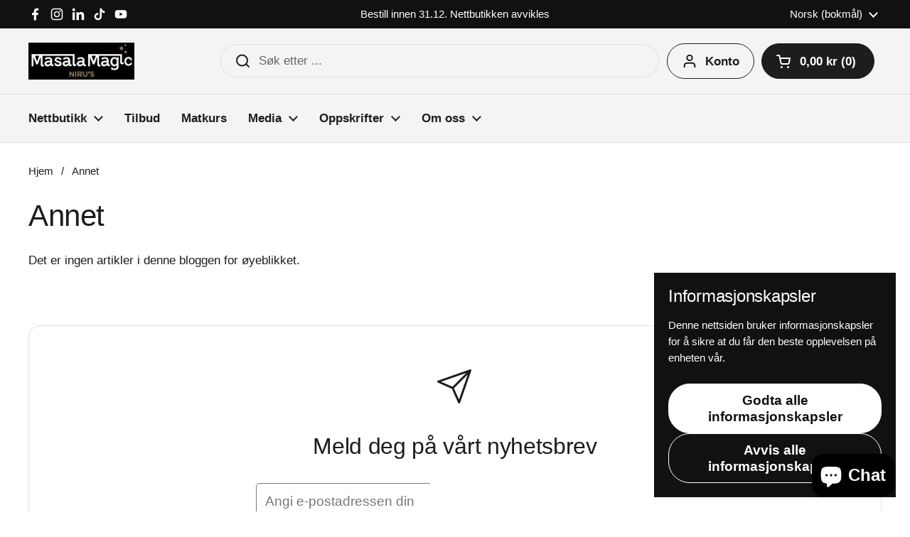

--- FILE ---
content_type: text/css
request_url: https://masalamagic.com/cdn/shop/t/14/assets/section-footer.css?v=180627363139613757541747085038
body_size: -152
content:
.main-footer{margin-top:var(--container-vertical-space);border-top:1px solid var(--color-borders-footer);background:var(--color-background-footer);color:var(--color-text-footer)}.main-footer a{color:var(--color-text-footer);transition:all .1s linear}.no-touchevents .main-footer a:hover{color:var(--color-accent-footer)}.main-footer .social-icons{margin-bottom:1rem}.main-footer .social-icons svg *{fill:var(--color-text-footer);transition:all .1s linear}.no-touchevents .main-footer .social-icons a:hover svg *{fill:var(--color-accent-footer)}.main-footer .localization-form__item-text{color:var(--color-text-footer)}.main-footer .localization-form__item-symbol svg path{fill:var(--color-text-footer)}.main-footer .footer-item__menu span{display:block;margin-bottom:.3125rem}.main-footer .footer-item__content>:last-child{margin-bottom:0}.shop-login-button{display:block;margin-top:1.125rem}.footer-bottom>div{display:flex;justify-content:space-between}@media screen and (max-width: 767px){.footer-bottom>div{flex-direction:column}.footer-bottom>div .localization-form{margin-inline-start:-.9375rem;margin-top:.625rem}}.footer-top+.footer-bottom{border-top:1px solid var(--color-borders-footer)}.footer-item__icons{display:flex;flex-wrap:wrap;gap:.3125rem}.footer-item__icons img{border-radius:2px}.footer-item__newsletter input#Email-newsletter-footer-block{background:var(--color-background-footer);color:var(--color-text-footer);padding-inline-end:2.5rem;border-color:var(--color-borders-footer)}.footer-item__newsletter input#Email-newsletter-footer-block::placeholder{color:var(--color-text-footer)}.footer-item__newsletter input#Email-newsletter-footer-block:-webkit-autofill,.footer-item__newsletter input#Email-newsletter-footer-block:-webkit-autofill:hover,.footer-item__newsletter input#Email-newsletter-footer-block:-webkit-autofill:focus,.footer-item__newsletter input#Email-newsletter-footer-block:-webkit-autofill:active{-webkit-box-shadow:0 0 0 1.875rem var(--color-background-footer) inset!important;-webkit-text-fill-color:var(--color-text-footer)}.footer-item__newsletter button[type=submit]{top:var(--gutter-small);position:absolute;width:50px;height:calc(100% - var(--gutter-small));padding-top:9px}html[dir=rtl] .footer-item__newsletter button[type=submit]{left:0}html[dir=ltr] .footer-item__newsletter button[type=submit]{right:0}.no-touchevents .footer-item__newsletter button[type=submit]:hover svg{opacity:1}.footer-item__newsletter button[type=submit] svg{width:65%;height:65%;opacity:.66;transition:all .1s linear}.footer-item__newsletter button[type=submit] svg path{stroke:var(--color-text-footer)}
/*# sourceMappingURL=/cdn/shop/t/14/assets/section-footer.css.map?v=180627363139613757541747085038 */


--- FILE ---
content_type: application/javascript
request_url: https://masalamagic.com/a/shopifyanalytics-track/loader.js
body_size: 10717
content:
(function(){function r(e,n,t){function o(i,f){if(!n[i]){if(!e[i]){var c="function"==typeof require&&require;if(!f&&c)return c(i,!0);if(u)return u(i,!0);var a=new Error("Cannot find module '"+i+"'");throw a.code="MODULE_NOT_FOUND",a}var p=n[i]={exports:{}};e[i][0].call(p.exports,function(r){var n=e[i][1][r];return o(n||r)},p,p.exports,r,e,n,t)}return n[i].exports}for(var u="function"==typeof require&&require,i=0;i<t.length;i++)o(t[i]);return o}return r})()({1:[function(require,module,exports){
	'use strict';
	
	Object.defineProperty(exports, "__esModule", {
		value: true
	});
	var EMPTY_WIDGET_ID = '000000000000000000000000';
	var LAZY_LOADED_WIDGETS = ['54d3098yhi456gf2c0f34825', '577258fb31f0ploi890jht54'];
	
	exports.EMPTY_WIDGET_ID = EMPTY_WIDGET_ID;
	exports.LAZY_LOADED_WIDGETS = LAZY_LOADED_WIDGETS;
	
	},{}],2:[function(require,module,exports){
	'use strict';
	
	Object.defineProperty(exports, "__esModule", {
		value: true
	});
	
	var _createClass = function () { function defineProperties(target, props) { for (var i = 0; i < props.length; i++) { var descriptor = props[i]; descriptor.enumerable = descriptor.enumerable || false; descriptor.configurable = true; if ("value" in descriptor) descriptor.writable = true; Object.defineProperty(target, descriptor.key, descriptor); } } return function (Constructor, protoProps, staticProps) { if (protoProps) defineProperties(Constructor.prototype, protoProps); if (staticProps) defineProperties(Constructor, staticProps); return Constructor; }; }();
	
	function _classCallCheck(instance, Constructor) { if (!(instance instanceof Constructor)) { throw new TypeError("Cannot call a class as a function"); } }
	
	var Observer = function () {
		function Observer(document, callback) {
			_classCallCheck(this, Observer);
	
			this.document = document;
			this.observer = new MutationObserver(this.mutationHandler.bind(this));
			this.handleMutations = this.debounce(callback, 200);
			this.start = this.start.bind(this);
			this.stop = this.stop.bind(this);
		}
	
		/**
		 * Handle mutation records emitted by MutationObserver
		 *
		 * @param {Array<MutationRecord>} mutationList - List of mutations
		 */
	
	
		_createClass(Observer, [{
			key: 'mutationHandler',
			value: function mutationHandler(mutationList) {
				var _iteratorNormalCompletion = true;
				var _didIteratorError = false;
				var _iteratorError = undefined;
	
				try {
					for (var _iterator = mutationList[Symbol.iterator](), _step; !(_iteratorNormalCompletion = (_step = _iterator.next()).done); _iteratorNormalCompletion = true) {
						var mutation = _step.value;
	
						if (mutation.type === 'childList') {
							var _iteratorNormalCompletion2 = true;
							var _didIteratorError2 = false;
							var _iteratorError2 = undefined;
	
							try {
								for (var _iterator2 = mutation.addedNodes[Symbol.iterator](), _step2; !(_iteratorNormalCompletion2 = (_step2 = _iterator2.next()).done); _iteratorNormalCompletion2 = true) {
									var node = _step2.value;
									if (node.nodeType === 1) {
										this.handleMutations();
									}
								}
							} catch (err) {
								_didIteratorError2 = true;
								_iteratorError2 = err;
							} finally {
								try {
									if (!_iteratorNormalCompletion2 && _iterator2.return) {
										_iterator2.return();
									}
								} finally {
									if (_didIteratorError2) {
										throw _iteratorError2;
									}
								}
							}
						}
					}
				} catch (err) {
					_didIteratorError = true;
					_iteratorError = err;
				} finally {
					try {
						if (!_iteratorNormalCompletion && _iterator.return) {
							_iterator.return();
						}
					} finally {
						if (_didIteratorError) {
							throw _iteratorError;
						}
					}
				}
			}
	
			/**
			 * Helper function for debounce
			 *
			 * @param {function} callback
			 * @param {number} wait — timeout in milliseconds
			 */
	
		}, {
			key: 'debounce',
			value: function debounce(callback, wait) {
				var timeoutId = void 0;
				return function () {
					for (var _len = arguments.length, args = Array(_len), _key = 0; _key < _len; _key++) {
						args[_key] = arguments[_key];
					}
	
					window.clearTimeout(timeoutId);
					timeoutId = window.setTimeout(function () {
						callback.apply(null, args);
					}, wait);
				};
			}
	
		}, {
			key: 'start',
			value: function start() {
				this.observer.observe(this.document.body, {
					attributes: false,
					childList: true,
					subtree: true
				});
			}
	
	
		}, {
			key: 'stop',
			value: function stop() {
				var mutations = this.observer.takeRecords();
				this.observer.disconnect();
	
				if (mutations.length > 0) {
					this.mutationHandler(mutations);
				}
			}
		}]);
	
		return Observer;
	}();
	
	exports.default = Observer;
	
	},{}],3:[function(require,module,exports){
	'use strict';
	
	var hasCreatedJsonLd = false;
	function createJsonLdElement(jsonLdData) {
		try {
			if (hasCreatedJsonLd) {
				return;
			}
	
			var jsonElement = document.createElement('script');
			jsonElement.setAttribute('type', 'application/ld+json');
			jsonElement.innerHTML = JSON.stringify(jsonLdData);
			document.head.appendChild(document.createComment('Added by StoreAdmin'));
			document.head.appendChild(jsonElement);
			document.head.appendChild(document.createComment('/Added by StoreAdmin'));
			hasCreatedJsonLd = true;
		} catch (ignoreIE8) {}
	}
	
	var xhr = require('./xhr.js');
	
	function getLocalBusinessSnippet(_ref) {
		var businessunitId = _ref.businessunitId,
				location = _ref.location,
				locale = _ref.locale,
				templateId = _ref.templateId;
	
		var params = ['url=' + encodeURIComponent(window.location.href), 'templateId=' + templateId, 'locale=' + locale].join('&');
		var locationPath = '/data/jsonld/business-unit/' + businessunitId + '/location/' + location;
		var url = window.ShopifyTVAnalyticsMgmtEndpoint + locationPath + '?' + params;
	
		xhr.xhrGet({
			url: url,
			success: function success(data) {
				data.url = document.location.href;
				data['@id'] = document.location.href;
				createJsonLdElement(data, null);
			},
			error: function error(data) {
				// console.error(data);
			}
		});
	}
	
	var widgets = {
		productReviewsMultiSourceSEO: '5763bccae0a06d08e809ecbb',
		productReviewsSEO: '5717796816f630043868e2e8',
		productReviewsCarousel: '60f537b5b0f1639de1fe048c'
	};
	
	function getProductSnippet(_ref2) {
		var businessunitId = _ref2.businessunitId,
				locale = _ref2.locale,
				templateId = _ref2.templateId,
				name = _ref2.name,
				sku = _ref2.sku,
				reviewnumber = _ref2.reviewnumber,
				price = _ref2.price,
				priceCurrency = _ref2.priceCurrency,
				availability = _ref2.availability;
	
		var language = locale && locale.split('-')[0];
	
		var includeImported = templateId === widgets.productReviewsMultiSourceSEO;
		var regularPath = '/data/jsonld/business-unit/' + businessunitId + '/product';
		var importedPath = '/data/jsonld/business-unit/' + businessunitId + '/product-imported';
		var path = includeImported ? importedPath : regularPath;
	
		var url = window.ShopifyTVAnalyticsMgmtEndpoint + path + '?sku=' + encodeURIComponent(sku) + '&numberOfReviews=' + (reviewnumber || 10) + (name ? '&productName=' + encodeURIComponent(name) : '') + '&language=' + language + '&templateId=' + templateId + '&url=' + encodeURIComponent(window.location.origin + window.location.pathname);
	
		var offer = price && priceCurrency && availability ? {
			'@type': 'Offer',
			priceCurrency: priceCurrency,
			price: price,
			availability: availability
		} : null;
	
		xhr.xhrGet({
			url: url,
			success: function success(data) {
				if (offer) {
					data.offers = offer;
				}
				if (data.offers || data.review || data.aggregateRating) {
					createJsonLdElement(data, offer);
				}
			},
			error: function error(data) {
				// console.error(data);
			}
		});
	}
	
	var snippet = function snippet(dataset) {
		if (hasCreatedJsonLd) {
			return false;
		}
	
		if (dataset.schemaType && dataset.location) {
			getLocalBusinessSnippet(dataset);
			return true;
		} else if (dataset.sku) {
			var isPRCarousel = dataset.templateId === widgets.productReviewsCarousel;
			var isProductSnippetSupportedWidget = dataset.templateId === widgets.productReviewsSEO || dataset.templateId === widgets.productReviewsMultiSourceSEO;
	
			if (isProductSnippetSupportedWidget && dataset.name || isPRCarousel && dataset.schemaType === 'Product') {
				getProductSnippet(dataset);
				return true;
			}
		}
		return false;
	};
	
	module.exports = snippet;
	
	},{"./xhr.js":8}],4:[function(require,module,exports){
	'use strict';
	
	Object.defineProperty(exports, "__esModule", {
		value: true
	});
	
	var _createClass = function () { function defineProperties(target, props) { for (var i = 0; i < props.length; i++) { var descriptor = props[i]; descriptor.enumerable = descriptor.enumerable || false; descriptor.configurable = true; if ("value" in descriptor) descriptor.writable = true; Object.defineProperty(target, descriptor.key, descriptor); } } return function (Constructor, protoProps, staticProps) { if (protoProps) defineProperties(Constructor.prototype, protoProps); if (staticProps) defineProperties(Constructor, staticProps); return Constructor; }; }();
	
	var _snippets = require('./snippets');
	
	var _snippets2 = _interopRequireDefault(_snippets);
	
	var _widget = require('./widget');
	
	var _widget2 = _interopRequireDefault(_widget);
	
	var _observer = require('./observer');
	
	var _observer2 = _interopRequireDefault(_observer);
	
	function _interopRequireDefault(obj) { return obj && obj.__esModule ? obj : { default: obj }; }
	
	function _classCallCheck(instance, Constructor) { if (!(instance instanceof Constructor)) { throw new TypeError("Cannot call a class as a function"); } }
	
	var WidgetManagement = function () {
		function WidgetManagement(window, document, version) {
			var _this = this;
	
			_classCallCheck(this, WidgetManagement);
	
			this.window = window;
			this.document = document;
			this.widgets = [];
			this.stats = {
				applied: 0,
				findAndApplyCalls: 0,
				applyFromDomCalls: 0,
				elements: 0
			};
			this.version = version;
			this.observer = new _observer2.default(document, function () {
				return _this.findAndApplyWidgets(false);
			});
		}
	
	
		_createClass(WidgetManagement, [{
			key: 'initializeOnPageLoad',
			value: function initializeOnPageLoad() {
				var useObserver = !!(document.currentScript && document.currentScript.hasAttribute('data-dynamic'));
				if (this.document.readyState !== 'loading') {
					this.findAndApplyWidgets();
					if (useObserver) {
						this.observer.start();
					}
				} else {
					this.document.addEventListener('DOMContentLoaded', this.findAndApplyWidgets.bind(this));
					if (useObserver) {
						this.document.addEventListener('DOMContentLoaded', this.observer.start);
					}
				}
			}
	
			/**
			 * Create a widget at a given DOM element.
			 *
			 * This method will construct a widget on a DOM element. If it has already
			 * been loaded, it will only be created if the forceReload flag is true.
			 *
			 * @param {HTMLElement} element - The DOM element on which to create a widget
			 * @param {Boolean} forceReload - Flag whether to force a reload of an
			 * already existing widget
			 */
	
		}, {
			key: 'applyWidgetFromDomElement',
			value: function applyWidgetFromDomElement(element, forceReload) {
				var alreadyLoaded = Boolean(element.firstChild && element.firstChild.tagName === 'IFRAME' || this.widgets.findIndex(function (w) {
					return w.container === element;
				}) > -1);
	
				if (alreadyLoaded && !forceReload) {
					return;
				}
	
				this.createWidget(element);
			}
	
			/**
			 * Find all widget container elements and initialize widgets in each.
			 *
			 * This method is called by some of our clients when using SPAs. We should
			 * treat this as a documented public method and ensure it works consistently
			 * and properly.
			 *
			 * @param {Boolean} [forceReload=true] - Flag whether to force reload of already initialized widgets
			 */
	
		}, {
			key: 'findAndApplyWidgets',
			value: function findAndApplyWidgets() {
				var _this2 = this;
	
				var forceReload = arguments.length > 0 && arguments[0] !== undefined ? arguments[0] : true;
	
				this.stats.findAndApplyCalls += 1;
				var elements = this.widgetElements;
	
				if (!elements || elements.length === 0) {
					return;
				}
				this.stats.elements = elements.length;
				elements.forEach(function (element) {
					return _this2.applyWidgetFromDomElement(element, forceReload);
				});
			}
	
	
		}, {
			key: 'createWidget',
			value: function createWidget(element) {
				var _this3 = this;
	
				this.removeWidget(element);
	
				var dataset = element.dataset;
				(0, _snippets2.default)(dataset);
	
				var widgetArgs = { container: element, dataset: dataset };
				var widget = new _widget2.default(widgetArgs);
				widget.initialize();
	
				this.stats.applied += 1;
				this.stats.applyFromDomCalls += 1;
				this.widgets.push(widget);
	
				this.onRemove(element, function () {
					_this3.widgets = _this3.widgets.filter(function (w) {
						return w._id !== widget._id;
					});
				});
	
				return widget;
			}
	

		}, {
			key: 'removeWidget',
			value: function removeWidget(element) {
				while (element.firstChild) {
					element.removeChild(element.firstChild);
				}

				this.widgets.filter(function (widget) {
					return widget.isLazyLoaded && widget.isSameNodeAs(element);
				}).forEach(function (widget) {
					widget.destroy();
				});
			}

		}, {
			key: 'closePopups',
			value: function closePopups() {
				this.widgets.forEach(function (widget) {
					return widget.closePopup();
				});
			}
	
		}, {
			key: 'onRemove',
			value: function onRemove(element, onDetachCallback) {
				var _this4 = this;
	
				var observer = new MutationObserver(function () {
					if (_this4.isDetached(element)) {
						observer.disconnect();
						onDetachCallback();
					}
				});
	
				observer.observe(this.document.body, {
					childList: true,
					subtree: true,
					attributes: false
				});
			}
		}, {
			key: 'isDetached',
			value: function isDetached(el) {
				if (el.parentNode === document) {
					return false;
				} else if (el.parentNode === null) {
					return true;
				} else {
					return this.isDetached(el.parentNode);
				}
			}
		}, {
			key: 'businessUnitId',
			get: function get() {
				return this.widgetElements[0].dataset.businessunitId;
			}
		}, {
			key: 'widgetElements',
			get: function get() {
				return [].slice.call(this.document.getElementsByClassName('mgmt-tv-elevate-widgetss'));
			}
		}]);
	
		return WidgetManagement;
	}();
	
	exports.default = WidgetManagement;
	
	},{"./observer":2,"./snippets":3,"./widget":6}],5:[function(require,module,exports){
	'use strict';
	
	Object.defineProperty(exports, "__esModule", {
		value: true
	});
	
	var _extends = Object.assign || function (target) { for (var i = 1; i < arguments.length; i++) { var source = arguments[i]; for (var key in source) { if (Object.prototype.hasOwnProperty.call(source, key)) { target[key] = source[key]; } } } return target; };
	
	var _createClass = function () { function defineProperties(target, props) { for (var i = 0; i < props.length; i++) { var descriptor = props[i]; descriptor.enumerable = descriptor.enumerable || false; descriptor.configurable = true; if ("value" in descriptor) descriptor.writable = true; Object.defineProperty(target, descriptor.key, descriptor); } } return function (Constructor, protoProps, staticProps) { if (protoProps) defineProperties(Constructor.prototype, protoProps); if (staticProps) defineProperties(Constructor, staticProps); return Constructor; }; }();
	
	var _localization = require('../../localization');
	
	function _classCallCheck(instance, Constructor) { if (!(instance instanceof Constructor)) { throw new TypeError("Cannot call a class as a function"); } }
	
	var widgetHtmlFile = 'index.html';
	var widgetHtmlAllowRobotsFile = 'index_allow_robots.html';
	var widgetBaseUrl = window.ShopifyTVAnalyticsMgmtEndpoint+'/a/tv-reviews/trustboxes';
	var widgetBaseUrlIframe = window.storesIframeValidApiEndpoint+'/a/tv-reviews/trustboxes';
	var widgetsThatCanAllowRobots = '#{WidgetsThatCanAllowRobots}'.split(',');
	
	function makeIframeElement(options) {
		var iframe = document.createElement('iframe');
		iframe.style.position = options.position;
		iframe.style.zIndex = options.zindex;
		iframe.style.margin = options.margin;
		iframe.style.top = options.top;
		iframe.style.bottom = options.bottom;
		iframe.style.left = options.left;
		iframe.style.right = options.right;
		iframe.style.height = options.height;
		iframe.style.width = options.width;
		iframe.style.minHeight = options.minHeight;
		iframe.style.minWidth = options.minWidth;
		iframe.style.borderStyle = options.borderStyle;
		iframe.style.backgroundColor = options.backgroundColor;
		iframe.style.display = options.display;
		iframe.style.overflow = options.overflow;
		iframe.allowTransparency = options.allowTransparency;
		iframe.title = options.title;
		iframe.loading = options.loading || 'auto';
		iframe.src = options.src;
	
		if (options.allow) {
			iframe.allow = options.allow;
		}
	
		return iframe;
	}
	
	function getAttributeValue(attribute) {
		var suffixRegEx = /(px|\%)/i;
		var value = '';
	
		if (attribute && attribute.length > 0) {
			attribute = attribute.toLowerCase();
			if (suffixRegEx.test(attribute)) {
				value = attribute;
			} else {
				value = attribute + 'px';
			}
		}
		return value;
	}
	
	var IFrame = function () {
		function IFrame(name, dataset, iframeData) {
			var isScrollBlocking = arguments.length > 3 && arguments[3] !== undefined ? arguments[3] : false;
	
			_classCallCheck(this, IFrame);
	
			this.OVERFLOW_PROPERTIES = ['overflow', 'overflow-x', 'overflow-y'];
	
			this.name = name;
			this.dataset = dataset;
			this.iframeData = iframeData || this.defaultIframeOptions;
			this.defaultOverflowProperties = {};
			this.isVisible = false;
			this.isScrollBlocking = isScrollBlocking;
		}
	
		_createClass(IFrame, [{
			key: 'getIframeOptionsFromData',
			value: function getIframeOptionsFromData() {
				var iframeData = this.iframeData || { styles: {} };
				var title = _localization.title[this.dataset.locale] || _localization.title[_localization.defaultLocale];
				return _extends({}, this.defaultIframeOptions, {
					position: iframeData.styles.position || '',
					zindex: iframeData.styles.zindex || '',
					margin: iframeData.styles.margin || '',
					top: iframeData.styles.top || '',
					bottom: iframeData.styles.bottom || '',
					left: iframeData.styles.left || '',
					right: iframeData.styles.right || '',
					height: iframeData.styles.height || '',
					width: iframeData.styles.width || this.defaultIframeOptions.styles.width || '',
					minWidth: iframeData.styles.minWidth || '',
					minHeight: iframeData.styles.minHeight || '',
					display: iframeData.show ? 'block' : 'none',
					src: this.baseUrlIframe + iframeData.source + this.queryString,
					borderStyle: this.defaultIframeOptions.styles.borderStyle,
					overflow: this.defaultIframeOptions.styles.overflow,
					loading: this.dataset.loading,
					allow: iframeData.allow,
					title: title
				});
			}
		}, {
			key: 'initialize',
			value: function initialize(container, onLoad) {
				this._iframe = makeIframeElement(this.getIframeOptionsFromData());
	
				container.appendChild(this._iframe);
				this._iframe.addEventListener('load', onLoad);
			}
		}, {
			key: 'sendMessage',
			value: function sendMessage(message) {
				if (this._iframe.contentWindow) {
					message = JSON.stringify(message);
					this._iframe.contentWindow.postMessage(message, "*");
				}
			}
		}, {
			key: 'isInViewport',
			value: function isInViewport(allowance) {
				var rect = this._iframe.getBoundingClientRect();
	
				var rectSize = {
					width: rect.width || this._iframe.offsetWidth,
					height: rect.height || this._iframe.offsetHeight
				};
	
				return rect.top >= 0 && rect.left >= 0 && rect.bottom - rectSize.height * allowance <= (window.innerHeight || document.documentElement.clientHeight) && rect.right - rectSize.width * allowance <= (window.innerWidth || document.documentElement.clientWidth);
			}
		}, {
			key: 'setWidgetId',
			value: function setWidgetId(widgetId) {
				this.sendMessage({ command: 'setId', widgetId: widgetId });
			}
		}, {
			key: 'setStyle',
			value: function setStyle(styles) {
				var _this = this;
	
				Object.keys(styles).forEach(function (property) {
					var style = styles[property];
					_this._iframe.style[property] = style;
				});
			}
		}, {
			key: 'isScrollBlockingPopup',
			value: function isScrollBlockingPopup() {
				return this.name === 'popup' && this.isScrollBlocking;
			}
		}, {
			key: 'disablePageScroll',
			value: function disablePageScroll() {
				this.defaultOverflowProperties = this.OVERFLOW_PROPERTIES.reduce(function (dict, property) {
					dict[property] = document.body.style.getPropertyValue(property);
					return dict;
				}, {});
				document.body.style.overflow = 'hidden';
			}
		}, {
			key: 'restorePageScroll',
			value: function restorePageScroll() {
				var _iteratorNormalCompletion = true;
				var _didIteratorError = false;
				var _iteratorError = undefined;
	
				try {
					for (var _iterator = this.OVERFLOW_PROPERTIES[Symbol.iterator](), _step; !(_iteratorNormalCompletion = (_step = _iterator.next()).done); _iteratorNormalCompletion = true) {
						var property = _step.value;
	
						document.body.style.removeProperty(property);
						if (this.defaultOverflowProperties[property]) {
							document.body.style.setProperty(property, this.defaultOverflowProperties[property]);
						}
					}
				} catch (err) {
					_didIteratorError = true;
					_iteratorError = err;
				} finally {
					try {
						if (!_iteratorNormalCompletion && _iterator.return) {
							_iterator.return();
						}
					} finally {
						if (_didIteratorError) {
							throw _iteratorError;
						}
					}
				}
			}
		}, {
			key: 'show',
			value: function show() {
				if (this.isScrollBlockingPopup() && !this.isVisible) {
					this.disablePageScroll();
				}
				this._iframe.style.display = 'block';
				this.isVisible = true;
			}
		}, {
			key: 'hide',
			value: function hide() {
				if (this.isScrollBlockingPopup() && this.isVisible) {
					this.restorePageScroll();
				}
				this._iframe.style.display = 'none';
				this.isVisible = false;
			}
		}, {
			key: 'focus',
			value: function focus() {
				this._iframe.contentWindow.focus();
			}
		}, {
			key: 'resizeHeight',
			value: function resizeHeight(height) {
				if (typeof height !== 'number' || height === 0) {
					return;
				}
				this._iframe.style.height = height + 'px';
			}
		}, {
			key: '_shouldAllowRobots',
			value: function _shouldAllowRobots() {
				return this.dataset.allowRobots === 'true' && this.dataset.location && widgetsThatCanAllowRobots.indexOf(this.templateId) > -1;
			}
		}, {
			key: 'dimensions',
			get: function get() {
				return {
					height: getAttributeValue(this.dataset.styleHeight),
					width: getAttributeValue(this.dataset.styleWidth)
				};
			}
	

	
		}, {
			key: 'queryString',
			get: function get() {
				var _this2 = this;
	
				var mkPair = function mkPair(attribute) {
					return attribute + '=' + encodeURIComponent(_this2.dataset[attribute]);
				};
				var mkPairs = function mkPairs(p) {
					return Object.keys(_this2.dataset).filter(p).map(mkPair);
				};
	
				var searchKeys = ['businessunitId', 'templateId'];
				var searchPairs = mkPairs(function (k) {
					return searchKeys.indexOf(k) !== -1;
				});
				var hashPairs = mkPairs(function (k) {
					return searchKeys.indexOf(k) === -1 && k !== 'allowRobots';
				});
				var customizerId = "";
				try {
					var customizerUrl = new URL(window.location.href);
					customizerId = customizerUrl.searchParams.get("oseid");
					if (customizerId != null) {
						customizerId = "&oseid=" + customizerId + "&ossid=" + customizerId;
					}
					else {
						customizerId = "";
					}
				} catch (error) {
					// console.log("Error getting customizerId");
				}
				return '?' + searchPairs.join('&') + "&apiEndpoint="+window.ShopifyTVAnalyticsMgmtEndpoint+"&reviewsPerPage=" + window.reviewsPerPage + customizerId + '#' + hashPairs.join('&');
			}
		}, {
			key: 'templateId',
			get: function get() {
				return this.dataset.templateId;
			}
		}, {
			key: 'baseUrl',
			get: function get() {
				return widgetBaseUrl + '/' + this.templateId + '/';
			}
		}, {
			key: 'baseUrlIframe',
			get: function get() {
				return widgetBaseUrlIframe + '/' + this.templateId + '/';
			}
		}, {
			key: 'defaultIframeOptions',
			get: function get() {
				return {
					source: this._shouldAllowRobots() ? widgetHtmlAllowRobotsFile : widgetHtmlFile,
					allowTransparency: 'true',
					styles: {
						borderStyle: 'none',
						backgroundColor: 'transparent',
						display: 'block',
						overflow: 'hidden',
						height: this.dimensions.height,
						width: this.dimensions.width,
						position: 'relative'
					},
					show: true
				};
			}
		}]);
	
		return IFrame;
	}();
	
	exports.default = IFrame;
	
	},{"../../localization":9}],6:[function(require,module,exports){
	'use strict';
	
	Object.defineProperty(exports, "__esModule", {
		value: true
	});
	
	var _createClass = function () { function defineProperties(target, props) { for (var i = 0; i < props.length; i++) { var descriptor = props[i]; descriptor.enumerable = descriptor.enumerable || false; descriptor.configurable = true; if ("value" in descriptor) descriptor.writable = true; Object.defineProperty(target, descriptor.key, descriptor); } } return function (Constructor, protoProps, staticProps) { if (protoProps) defineProperties(Constructor.prototype, protoProps); if (staticProps) defineProperties(Constructor, staticProps); return Constructor; }; }();
	
	var _tracking = require('./tracking');
	
	var _tracking2 = _interopRequireDefault(_tracking);
	
	var _iframe = require('./iframe');
	
	var _iframe2 = _interopRequireDefault(_iframe);
	
	var _constants = require('./../constants');
	
	function _interopRequireDefault(obj) { return obj && obj.__esModule ? obj : { default: obj }; }
	
	function _classCallCheck(instance, Constructor) { if (!(instance instanceof Constructor)) { throw new TypeError("Cannot call a class as a function"); } }
	
	var Widget = function () {
		_createClass(Widget, null, [{
			key: 'generateId',
			value: function generateId() {
				var usedIds = this.usedIds;
				var currId = void 0;
				do {
					currId = Math.random();
				} while (usedIds.indexOf(currId) !== -1);
				return this.usedIds.push(currId);
			}
		}]);
	
		function Widget(_ref) {
			var _this = this;
	
			var container = _ref.container,
					dataset = _ref.dataset,
					session = _ref.session,
					anonymousId = _ref.anonymousId,
					testId = _ref.testId,
					sessionExpiry = _ref.sessionExpiry;
	
			_classCallCheck(this, Widget);

			var requiredArgs = {
				container: container,
				dataset: dataset,
				templateId: dataset.templateId,
				businessUnitId: dataset.businessunitId,
				locale: dataset.locale
			};
			Object.keys(requiredArgs).forEach(function (arg) {
				if (!requiredArgs[arg]) {
					throw 'No ' + arg + ' supplied for TrustBox';
				}
			});
	
			this.container = container;
			this.container.style.position = 'relative';
	
			this.dataset = dataset;
			this.iframes = {};
			this.tracking = new _tracking2.default(function (payload) {
				return _this.iframes.main.sendMessage(payload);
			}, function () {
				return _this.isInViewport(0.5);
			}, {
				session: session,
				group: dataset.group,
				sessionExpiry: sessionExpiry,
				anonymousId: anonymousId,
				testId: testId,
				templateId: dataset.templateId
			});
			this.isLazyLoaded = _constants.LAZY_LOADED_WIDGETS.indexOf(dataset.templateId) > -1;
			this.lazyLoadTimeout = null;
			this.isSameNodeAs = this.isSameNodeAs.bind(this);
			this.destroy = this.destroy.bind(this);
	
			this.stats = { createIFrameCalls: 0, iframeLoadEvents: 0, events: {}, pongSent: false };
			this.initialize = this.initialize.bind(this);
		}
	
		_createClass(Widget, [{
			key: 'isContainerInViewport',
			value: function isContainerInViewport() {
				var offset = arguments.length > 0 && arguments[0] !== undefined ? arguments[0] : 200;
	
				var rect = this.container.getBoundingClientRect();
	
				var rectSize = {
					width: rect.width || this.container.offsetWidth,
					height: rect.height || this.container.offsetHeight
				};
	
				return rect.top >= 0 && rect.left >= 0 && rect.bottom - rectSize.height - offset <= (window.innerHeight || document.documentElement.clientHeight) && rect.right - rectSize.width - offset <= (window.innerWidth || document.documentElement.clientWidth);
			}
		}, {
			key: 'initialize',
			value: function initialize() {
				if (!this.isLazyLoaded || this.isContainerInViewport()) {
					this._widgetIFrameOrigin = window.ShopifyTVAnalyticsMgmtEndpoint;
					this.createIFrame('main');
					this.attachMessageListener();
				} else {
					this.lazyLoadTimeout = setTimeout(this.initialize, 500);
				}
			}
		}, {
			key: 'handleCommand',
			value: function handleCommand(_ref2) {
				var data = _ref2.data,
						origin = _ref2.origin;
	
				try {
					var parsedData = typeof data === 'string' ? JSON.parse(data) : data;
					// var isValidEvent = origin === this._widgetIFrameOrigin && parsedData.widgetId === this.id;
					var isValidEvent = parsedData.widgetId === this.id;
					if (!isValidEvent) {
						return false;
					}
					return this.widgetIframeMessageHandler(parsedData);
				} catch (ex) {
					return false;
				}
			}
		}, {
			key: 'attachMessageListener',
			value: function attachMessageListener() {
				window.addEventListener('message', this.handleCommand.bind(this), false);
			}
	
			/**
			 * Handle messages intended for widgets/iframes.
			 *
			 * @param {Object} data - The message received.
			 * @param {Function} fallback - An optional function called where no matching
			 * action is found for the message received.
			 */
	
		}, {
			key: 'widgetIframeMessageHandler',
			value: function widgetIframeMessageHandler(data) {
				var _this2 = this;
	
				var fallback = arguments.length > 1 && arguments[1] !== undefined ? arguments[1] : function () {};
	
				this.stats.events[data.command] = (this.stats.events[data.command] || 0) + 1;
				var name = data.name,
						style = data.style,
						height = data.height,
						targets = data.targets,
						attachToBody = data.attachToBody;
	
				var targetIFrame = this.iframes[name];
	
				var actions = {
					createIFrame: function createIFrame() {
						return _this2.createIFrame(name, data, attachToBody);
					},
					setStyle: function setStyle() {
						return targetIFrame.setStyle(style);
					},
					show: function show() {
						return targetIFrame.show();
					},
					hide: function hide() {
						return targetIFrame.hide();
					},
					focus: function focus() {
						return targetIFrame.focus();
					},
					loaded: function loaded() {
						return _this2.iframes.main.sendMessage('loaded');
					},
					message: function message() {
						return targetIFrame.sendMessage(data);
					},
					ping: function ping() {
						_this2.iframes.main.sendMessage({ command: 'pong' });
						_this2.stats.pongSent = true;
					},
					'resize-height': function resizeHeight() {
						return _this2.getIframeOrMain(name).resizeHeight(height);
					},
					impression: function impression() {
						return _this2.tracking.initialize();
					},
					scrollTo: function scrollTo() {
						return _this2.scrollToTrustBox(targets);
					}
				};
	
				var action = actions[data.command];
				if (action) {
					action();
					return true;
				}
	
				fallback();
				return false;
			}
		}, {
			key: 'createIFrame',
			value: function createIFrame(name, iframeData) {
				var _this3 = this;
	
				var attachToBody = arguments.length > 2 && arguments[2] !== undefined ? arguments[2] : false;
	
				var iframe = new _iframe2.default(name, this.dataset, iframeData, attachToBody);
				this.iframes[name] = iframe;
	
				this.stats.createIFrameCalls += 1;
				iframe.initialize(attachToBody ? document.body : this.container, function () {
					iframe.setWidgetId(_this3.id);
					_this3.stats.iframeLoadEvents += 1;
				});
			}
		}, {
			key: 'getIframeOrMain',
			value: function getIframeOrMain(iframeName) {
				return this.iframes[iframeName] || this.iframes.main;
			}
		}, {
			key: 'isInViewport',
			value: function isInViewport(allowance) {
				return this.iframes.main.isInViewport(allowance);
			}
		}, {
			key: 'isSameNodeAs',
			value: function isSameNodeAs(element) {
				try {
					return this.container.isSameNode(element);
				} catch (e) {
					return false;
				}
			}
		}, {
			key: 'destroy',
			value: function destroy() {
				if (this.lazyLoadTimeout) {
					clearTimeout(this.lazyLoadTimeout);
				}
			}
		}, {
			key: 'closePopup',
			value: function closePopup() {
				if ('popup' in this.iframes) {
					var mainPayload = {
						name: 'main',
						command: 'message',
						message: 'popup toggled',
						visible: false
					};
					this.iframes.main.sendMessage(mainPayload);
					this.iframes.popup.hide();
				}
			}
		}, {
			key: 'scrollToTrustBox',
			value: function scrollToTrustBox() {
				var templateIds = arguments.length > 0 && arguments[0] !== undefined ? arguments[0] : [];
	
				var elem = document.querySelector(templateIds.map(function (t) {
					return '[data-template-id=\'' + t + '\']';
				}).join(','));
				if (elem) {
					var iframe = elem.querySelector('iframe');
					if (iframe) {
						elem.scrollIntoView({ behavior: 'smooth' });
						iframe.contentWindow.focus();
					}
				}
			}
		}, {
			key: 'id',
			get: function get() {
				if (!this._id) {
					this._id = this.constructor.generateId();
				}
				return this._id;
			}
		}]);
	
		return Widget;
	}();
	
	Widget.usedIds = [];
	exports.default = Widget;
	
	},{"./../constants":1,"./iframe":5,"./tracking":7}],7:[function(require,module,exports){
	'use strict';
	
	Object.defineProperty(exports, "__esModule", {
		value: true
	});
	
	var _createClass = function () { function defineProperties(target, props) { for (var i = 0; i < props.length; i++) { var descriptor = props[i]; descriptor.enumerable = descriptor.enumerable || false; descriptor.configurable = true; if ("value" in descriptor) descriptor.writable = true; Object.defineProperty(target, descriptor.key, descriptor); } } return function (Constructor, protoProps, staticProps) { if (protoProps) defineProperties(Constructor.prototype, protoProps); if (staticProps) defineProperties(Constructor, staticProps); return Constructor; }; }();
	
	var _constants = require('../constants');
	
	function _classCallCheck(instance, Constructor) { if (!(instance instanceof Constructor)) { throw new TypeError("Cannot call a class as a function"); } }
	
	var Tracking = function () {
		function Tracking(sendMessage, isTrustBoxVisible, _ref) {
			var session = _ref.session,
					sessionExpiry = _ref.sessionExpiry,
					group = _ref.group,
					anonymousId = _ref.anonymousId,
					testId = _ref.testId,
					templateId = _ref.templateId;
	
			_classCallCheck(this, Tracking);
	
			this.hasSentImpression = false;
			this.hasSentViewTracking = false;
			this.sendMessage = sendMessage;
			this.isTrustBoxVisible = isTrustBoxVisible;
	
			this.session = session;
			this.group = group;
			this.sessionExpiry = sessionExpiry;
			this.anonymousId = anonymousId;
			this.testId = testId;
			this.templateId = templateId;
		}
	
	
		_createClass(Tracking, [{
			key: 'initialize',
			value: function initialize() {
				this.attachListener();
				this.shouldDetachListener();
			}
		}, {
			key: 'getTrackingData',
			value: function getTrackingData(commandName) {
				var data = {
					command: commandName,
					url: window.document.URL,
					referrer: window.document.referrer,
					userAgent: window.navigator.userAgent,
					language: window.navigator.userLanguage || window.navigator.language,
					platform: window.navigator.platform
				};
	
				if (this.session && this.group) {
					data.session = this.session;
					data.sessionExpiry = this.sessionExpiry;
				}
	
				if (this.anonymousId) {
					data.anonymousId = this.anonymousId;
				}
	
				if (this.testId) {
					data.testId = this.testId;
				}
	
				return data;
			}
		}, {
			key: 'sendImpressionData',
			value: function sendImpressionData() {
				if (this.hasSentImpression) {
					return;
				}
				this.hasSentImpression = true;
	
				var data = this.getTrackingData('impression-received');
				this.sendMessage(data);
			}
		}, {
			key: 'sendVisibilityData',
			value: function sendVisibilityData() {
				if (this.hasSentViewTracking) {
					return;
				}
				this.hasSentViewTracking = true;
	
				var data = this.getTrackingData('trustbox-in-viewport');
				this.sendMessage(data);
			}
		}, {
			key: 'attachListener',
			value: function attachListener() {
				var _arguments = arguments,
						_this = this;
	
				var debounce = function debounce(func, wait) {
					var timeout = void 0;
					return function () {
						var args = _arguments;
						var later = function later() {
							timeout = null;
							func(args);
						};
						clearTimeout(timeout);
						timeout = setTimeout(later, wait);
					};
				};
	
				var checkViewPortVisibility = debounce(function () {
					var isEmptyWidget = _this.templateId === _constants.EMPTY_WIDGET_ID;
					var removeListener = isEmptyWidget || _this.shouldDetachListener();
					if (removeListener) {
						window.removeEventListener('scroll', scrollEventListener, eventOptions);
						window.removeEventListener('resize', resizeEventListener, eventOptions);
					}
				}, 100);
	
				var eventOptions = { passive: true, capture: false };
				var scrollEventListener = window.addEventListener('scroll', checkViewPortVisibility, eventOptions);
				var resizeEventListener = window.addEventListener('resize', checkViewPortVisibility, eventOptions);
				checkViewPortVisibility();
			}
	
		}, {
			key: 'shouldDetachListener',
			value: function shouldDetachListener() {
				if (this.hasSentViewTracking) {
					return true;
				}
				if (this.hasBeenVisible) {
					if (this.hasSentImpression) {
						// this.sendVisibilityData();
					}
					return true;
				}
	
				if (!this.isTrustBoxVisible()) {
					return false;
				}
	
				if (!this.hasSentImpression) {
					this.hasBeenVisible = true;
					return true;
				}
				// this.sendVisibilityData();
				return true;
			}
		}]);
	
		return Tracking;
	}();
	
	exports.default = Tracking;
	
	},{"../constants":1}],8:[function(require,module,exports){
	'use strict';
	
	function parse(req) {
		try {
			return JSON.parse(req.responseText);
		} catch (e) {
			return req.responseText;
		}
	}
	
	function xhrGet(params) {
		var request = new window.XMLHttpRequest();
		request.open('GET', params.url, true);
		request.setRequestHeader('Content-type', 'application/x-www-form-urlencoded');
		request.onreadystatechange = function () {
			if (request.readyState === 4) {
				if (request.status >= 200 && request.status < 300) {
					params.success(parse(request));
				} else if (params.error) {
					params.error(parse(request));
				}
			}
		};
		request.send();
	}
	
	module.exports = { xhrGet: xhrGet };
	
	},{}],9:[function(require,module,exports){
	'use strict';
	
	Object.defineProperty(exports, "__esModule", {
		value: true
	});
	
	var _title;
	
	function _defineProperty(obj, key, value) { if (key in obj) { Object.defineProperty(obj, key, { value: value, enumerable: true, configurable: true, writable: true }); } else { obj[key] = value; } return obj; }
	
	var defaultLocale = exports.defaultLocale = 'en-US';
	
	var title = exports.title = (_title = {
		'da-DK': 'Kundeanmeldelser fra StoreAdmin',
		'nl-NL': 'Reviews van klanten mogelijk gemaakt door StoreAdmin',
		'nl-BE': 'Reviews van klanten mogelijk gemaakt door StoreAdmin',
		'en-AU': 'Customer reviews powered by StoreAdmin',
		'en-CA': 'Customer reviews powered by StoreAdmin',
		'en-IE': 'Customer reviews powered by StoreAdmin',
		'en-NZ': 'Customer reviews powered by StoreAdmin',
		'en-GB': 'Customer reviews powered by StoreAdmin'
	}, _defineProperty(_title, defaultLocale, 'Customer reviews powered by StoreAdmin'), _defineProperty(_title, 'fi-FI', 'StoreAdmin issa julkaistut asiakkaiden arvostelut'), _defineProperty(_title, 'fr-FR', 'Avis clients publiés sur StoreAdmin'), _defineProperty(_title, 'fr-BE', 'Avis clients publiés sur StoreAdmin'), _defineProperty(_title, 'de-DE', 'Auf StoreAdmin veröffentlichte Kundenbewertungen'), _defineProperty(_title, 'de-AT', 'Auf StoreAdmin veröffentlichte Kundenbewertungen'), _defineProperty(_title, 'de-CH', 'Auf StoreAdmin veröffentlichte Kundenbewertungen'), _defineProperty(_title, 'it-IT', 'Recensioni dei clienti pubblicate su StoreAdmin'), _defineProperty(_title, 'ja-JP', 'StoreAdmin 提供のお客様レビュー'), _defineProperty(_title, 'nb-NO', 'Kundenes anmeldelser via StoreAdmin'), _defineProperty(_title, 'pl-PL', 'Recenzje klientów opublikowane na StoreAdmin'), _defineProperty(_title, 'pt-PT', 'Opiniões de clientes publicadas pela StoreAdmin'), _defineProperty(_title, 'pt-BR', 'Avaliações de clientes fornecidas pela StoreAdmin'), _defineProperty(_title, 'ru-RU', 'Customer reviews powered by StoreAdmin'), _defineProperty(_title, 'es-ES', 'Opiniones de clientes publicadas en StoreAdmin'), _defineProperty(_title, 'sv-SE', 'Kundomdömen möjliggjorda av StoreAdmin'), _title);
	
	},{}],10:[function(require,module,exports){
	'use strict';
	
	var _typeof = typeof Symbol === "function" && typeof Symbol.iterator === "symbol" ? function (obj) { return typeof obj; } : function (obj) { return obj && typeof Symbol === "function" && obj.constructor === Symbol && obj !== Symbol.prototype ? "symbol" : typeof obj; };
	
	(function (currentVersion) {
		try {
			(function () {
				var WidgetManagement = require('./lib/widget-management.js').default;
	
				var isLoaded = window.ShopifyTVAnalyticsMgmt && Object.keys(window.ShopifyTVAnalyticsMgmt).length > 0;
				window.ShopifyTVAnalyticsMgmt = isLoaded ? window.ShopifyTVAnalyticsMgmt : {
					loadFromElement: function loadFromElement(element, forceReload) {
						if (!element) {
							return;
						}
						return this.Modules.WidgetManagement && this.Modules.WidgetManagement.applyWidgetFromDomElement(element, forceReload);
					}
				};
				window.ShopifyTVAnalyticsMgmt.Modules = window.ShopifyTVAnalyticsMgmt.Modules || {};
	
				if (!window.ShopifyTVAnalyticsMgmt.Modules.WidgetManagement) {
					window.ShopifyTVAnalyticsMgmt.Modules.WidgetManagement = new WidgetManagement(window, document, currentVersion);
					window.ShopifyTVAnalyticsMgmt.Modules.WidgetManagement.initializeOnPageLoad();
	
					window.addEventListener('load', function () {
						try {
							var elementArray = document.getElementsByClassName('mgmt-tv-elevate-widgetss');
							for (var i = 0; i < elementArray.length; ++i) {
								var trustbox = elementArray[i];
								var tagName = trustbox.firstChild && trustbox.firstChild.tagName;
								if (tagName && tagName !== 'IFRAME') {
									window.ShopifyTVAnalyticsMgmt.loadFromElement(trustbox);
								}
							}
						} catch (e) {
							// console.error('Error loading trustboxes ' + e);
						}
					});
				} else if (window.ShopifyTVAnalyticsMgmt.Modules.WidgetManagement.version !== currentVersion) {
					// console.log('Detected legacy TrustBox bootstrap with version:', window.ShopifyTVAnalyticsMgmt.Modules.WidgetManagement.version, ', current:', currentVersion);
				}
				window.addEventListener('click', function () {
					window.ShopifyTVAnalyticsMgmt.Modules.WidgetManagement.closePopups();
				});
			})();
		} catch (e) {
			(function () {
				function postError(message) {
					// console.error('Error on bootstrap:' + message);
				}
	
				try {
					if ((typeof e === 'undefined' ? 'undefined' : _typeof(e)) === 'object') {
						postError(e.message);
					} else {
						postError(e);
					}
				} catch (e) {
					// console.error('Error on error reporting method:' + e);
				}
			})();
		}
	})('#{Octopus.Release.Number}');
	
	},{"./lib/widget-management.js":4}]},{},[10]);
	